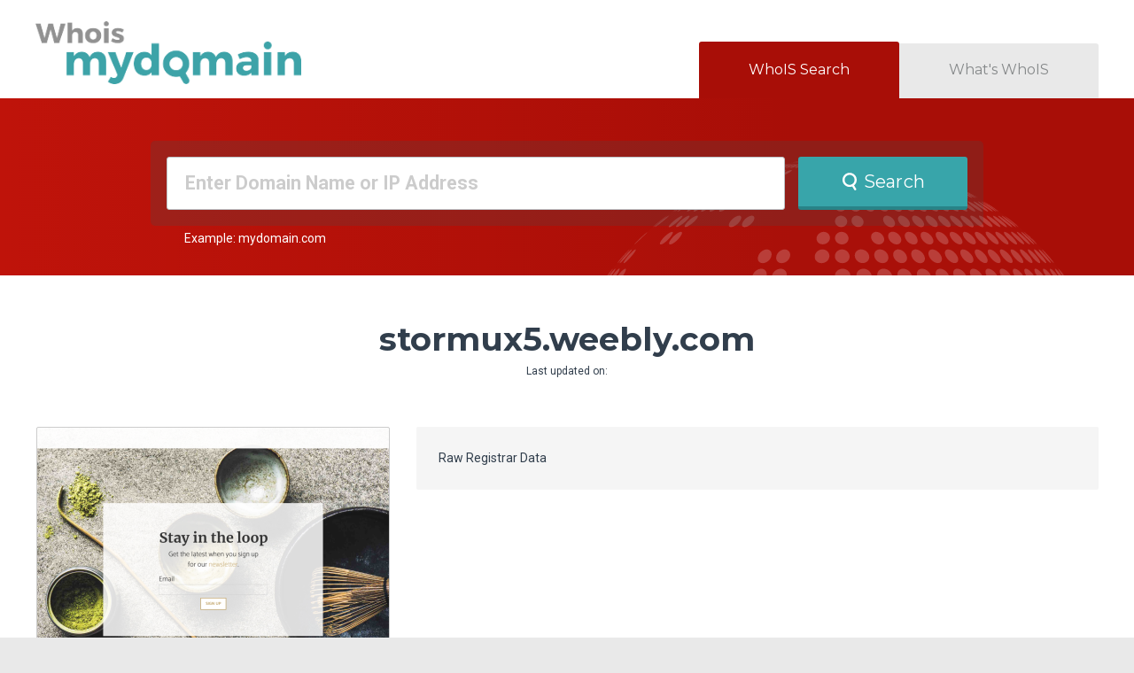

--- FILE ---
content_type: text/html; charset=UTF-8
request_url: https://www.whoismydomain.com.au/results/?search=stormux5.weebly.com
body_size: 4281
content:
<!DOCTYPE html PUBLIC "-//W3C//DTD XHTML 1.0 Transitional//EN" "http://www.w3.org/TR/xhtml1/DTD/xhtml1-transitional.dtd">
<html xmlns="http://www.w3.org/1999/xhtml">
<head>
<title>WhoIS Mydomain | Free Who is Search | Who is Lookup | Who is Domain Tool</title>
<meta http-equiv="Content-Type" content="text/html; charset=utf-8" />
<meta name="viewport" content="width=device-width, initial-scale=1, minimum-scale=1, maximum-scale=1, user-scalable=0">
<meta name="description" content="Whois Mydomain is a secure only who is lookup, domain name availability who is search tool. Search who is data using our free live who is lookup tool to find who owns a domain name." />
<meta name="keywords" content=" who is, who is lookup, who is tool, who is search, domain who is, domain names search, who is database, who owns domain, who owns a domain name, who is search, who is domain lookup, whoismydomain, Whois Mydomain" />
<meta name="google-site-verification" content="CNdYTBDY4KwAmZ3TJG5mQgZEMwtO4lwhr5ksycZYuaA" />
<meta name="rating" content="general" />
<meta name="Language" content="en" />
<meta name="robots" content="all" />
<meta name="robots" content="index,follow" />
<meta name="re-visit" content="7 days" />
<meta name="distribution" content="global" />
<link rel="SHORTCUT ICON" href="/favicon.ico" />
<link rel="stylesheet" type="text/css" href="/css/styles.css?id=20140821" />
<link href="https://fonts.googleapis.com/css?family=Roboto:400,700" rel="stylesheet">
<link href="https://fonts.googleapis.com/css?family=Montserrat:200,400,500,700" rel="stylesheet">
</head>
<body id="search_page" onload="" class="au ">
<!-- Google Tag Manager -->
<noscript><iframe src="//www.googletagmanager.com/ns.html?id=GTM-CDS9" height="0" width="0" style="display:none;visibility:hidden"></iframe></noscript>
<script>(function(w,d,s,l,i){w[l]=w[l]||[];w[l].push({'gtm.start':new Date().getTime(),event:'gtm.js'});var f=d.getElementsByTagName(s)[0],j=d.createElement(s),dl=l!='dataLayer'?'&l='+l:'';j.async=true;j.src='//www.googletagmanager.com/gtm.js?id='+i+dl;f.parentNode.insertBefore(j,f);})(window,document,'script','dataLayer','GTM-CDS9');</script>
<!-- End Google Tag Manager -->
<header class="header">
<div class="g-content">
<div class="row _between _bottom">
<a href="/" class="logo"></a>
<nav class="tab-naw-wrap row _bottom">
<a class="nav-item _search" href="/">WhoIS Search</a>
<a class="nav-item _whats-whois" href="/whats-whois/">What's WhoIS</a>
</nav>
</div>
</div>
<div class="hero">
<div class="g-content _hero-bg">
<div class="row _top _center _zero-space">
<div class="hero-text"><span class="embedded-text">Whois</span> behind that domain?</div>
<div class="search-form-wrap col-xl-24">
<form method="get" action="/results/" id="whois_search" class=" domain-search-form col-xl-24">
<input type="text" name="search" id="search" size="25" placeholder="Enter Domain Name or IP Address" value="">
<button type="submit" class="btn row _nowrap _middle _s-center btn_with_loader_js"><span class="lookup"></span><span class="_s-hide">Search</span></button>
</form>
<div class="helper-text">Example: mydomain.com</div>
</div>
</div>
</div>
</div>
<div class="hero-bottom row _middle">
<div class="g-content">
<p class="_align-center">Search over a billion domain names in the WhoIS Database</p>
</div>
</div>
</header>
<div class="content-wrap _gap-top-m _gap-bottom">
<div class="g-content result-page">
<div class="_align-center _gap-bottom-m _s-pb0">
<span class="title-h1 _lh1 _break-word">stormux5.weebly.com</span>
<p class="_text-xs _mt10">Last updated on: </p>
</div>
<div class="result-wrap">
<div class="row _center _no-offset-x _nowrap _l-wrap">
<div class="col-xl-24 col-1">
<div class="website-info-wrapper">
<a href="http://stormux5.weebly.com/" class="website-page _loading _s-hide" id="domain_site_link" target="_blank"></a>
<div class="table-wrap">
<div class="rigistrar-info-wrapper">
<h3 class="_text-m _bold _mb10">Registration Info</h3>
<div class="table">
<div class="tr">
<div class="tcol-1">Name</div>
<div class="tcol-2"></div>
</div>
<div class="tr">
<div class="tcol-1">Registrar</div>
<div class="tcol-2">

<div class="with-link">


</div>
</div>
</div>
<div class="tr">
<div class="tcol-1">Address</div>
<div class="tcol-2">

<div></div>
</div>
</div>
<div class="tr">
<div class="tcol-1">Phone</div>
<div class="tcol-2"></div>
</div>
<div class="tr">
<div class="tcol-1">Status</div>
<div class="tcol-2" style="padding-bottom:0;">
<ul>

</ul>
<div id="inline_example" style="display:none; width: 890px;">
<div class="whoisStatusContent" style="padding: 10px 20px;">
<h1 style="margin-bottom: 15px; text-align: center;"><strong>Domain Name Status</strong></h1>
<ul class="statusList">
<li class="contentListRow">
<h4>ACTIVE:</h4>
<div class="listRowinfor">The registry sets this status. The domain can be modified by the registrar. The domain can be renewed. The domain will be included in the zone if the domain has been delegated to at least one name server.</div>
</li>
<li class="contentListRow">
<h4>REGISTRY-LOCK:</h4>
<div class="listRowinfor">The registry sets this status. The domain can not be modified or deleted by the registrar. The registry must remove the REGISTRY-LOCK status for the registrar to modify the domain. The domain can be renewed. The domain will be included in the zone if the domain has been delegated to at least one name server.</div>
</li>
<li class="contentListRow">
<h4>REGISTRAR-LOCK:</h4>
<div class="listRowinfor">The sponsoring registrar sets this status. The domain can not be modified or deleted. The registrar must remove REGISTRAR-LOCK status to modify the domain. The domain can be renewed. The domain will be included in the zone.</div>
</li>
<li class="contentListRow">
<h4>REGISTRY-HOLD:</h4>
<div class="listRowinfor">The registry sets this status. The domain can not be modified or deleted by the registrar. The registry must remove the REGISTRY-HOLD status for the registrar to modify the domain. The domain can be renewed. The domain will not be included in the zone.</div>
</li>
<li class="contentListRow">
<h4>REGISTRAR-HOLD:</h4>
<div class="listRowinfor">The sponsoring registrar sets this status. The domain can not be modified or deleted. The registrar must remove REGISTRAR-HOLD status to modify the domain. The domain can be renewed. The domain will not be included in the zone.</div>
</li>
<li class="contentListRow">
<h4>REDEMPTIONPERIOD:</h4>
<div class="listRowinfor">The registry sets this status when a registrar requests that the domain name be deleted from the registry and the domain has been registered for more than 5 calendar days (if the delete request is received within 5 days of initial domain registration it will instead be deleted immediately). The domain will not be included in the zone. The domain can not be modified or purged; it can only be restored. Any other registrar requests to modify or otherwise update the domain will be rejected. The domain will be held in this status for a maximum of 30 calendar days.</div>
</li>
<li class="contentListRow">
<h4>PENDINGRESTORE:</h4>
<div class="listRowinfor">The registry sets this status after a registrar requests restoration of a domain that is in REDEMPTIONPERIOD status. Thedomain will be included in the zone. Registrar requests to modify or otherwise update the domain will be rejected. The domain will be held in this status while the registry waits for the registrar to provide required restoration documentation. If the registrar fails to provide documentation to the registry within 7 calendar days to confirm the restoration request, the domain will revert to REDEMPTIONPERIOD status. The domain status will be set to ACTIVE only if the registrar provides documentation to the registry within 7 calendar days to confirm the restoration request.</div>
</li>
<li class="contentListRow">
<h4>PENDINGDELETE:</h4>
<div class="listRowinfor" style="border-bottom: none; padding-bottom:0px;">The registry sets this status after a domain has been set in REDEMPTIONPERIOD status and the domain has not been restored by the registrar. The domain will not be included in the zone. Once in this status all registrar requests to modify or otherwise update the domain will be rejected. The domain will be purged from the registry database after being in this status for 5 calendar days.</div>
</li>
</ul>
</div>
</div>
</div>
</div>
<div class="tr">
<div class="tcol-1">Created:</div>
<div class="tcol-2"></div>
</div>
<div class="tr">
<div class="tcol-1">Updated:</div>
<div class="tcol-2"></div>
</div>
<div class="tr">
<div class="tcol-1">Expires:</div>
<div class="tcol-2">

<div></div>
</div>
</div>
<div class="tr">
<div class="tcol-1"><span class="linkTip tooltip_domain_age">Domain Age:</span></div>
<div class="tcol-2"></div>
</div>
<div class="tr">
<div class="tcol-1">Total Views:</div>
<div class="tcol-2"></div>
</div>
</div>
</div>
<div class="rigistrar-info-wrapper">
<h3 class="_text-m _bold _mb10">Name Servers</h3>
<div class="table">

</div>
</div>
</div>
</div>
</div>
<div class="col-xl-24">
<div class="registrar-data">
<h3>Raw Registrar Data</h3>

</div>
</div>
</div>
</div>
<div class="row _middle _center _gap-top-s _gap-bottom-s">
<a class="_block _m-hide" href="https://www.crazydomains.com.au/web-hosting"><img class="crazy-promo-wide" src="../images/promo_wide.png" alt="Crazydomains promo"></a>
<a class="_block _m-shown _m-pt20" href="https://www.crazydomains.com.au/web-hosting"><img class="crazy-promo" src="../images/promo.png" alt="Crazydomains promo"></a>
</div>
<div class="terms-box">
<p><strong class="_bold">NOTICE AND TERMS OF USE:</strong> Your use of this WHOIS service is subject to the following terms. If you do not agree to these terms you may not use this WHOIS service. You may not use the WHOIS service: a) to allow, enable or otherwise support the transmission of unsolicited communications to any person, by any means; b) using an automated electronic query process; or c) to gain bulk access to WHOIS data (ie. other than by sending individual queries to the database). You acknowledge that the responsibility of keeping WHOIS data up to date is that of the domain registrant, and that Whoismydomain bears no responsibility for the truth or accuracy of WHOIS data. The contents of the WHOIS database may be subject to copyright protection. You may not copy, modify or distribute any data obtained from the WHOIS database that is subject to copyright. This WHOIS service may be withdrawn at any time, or the conditions of its use changed, without notice to you.</p>
</div>
<script type="text/javascript" src="//framework.syrahost.com/jquery/1.8.2/jquery.js"></script>
<script type="text/javascript">
$(function() {
// load screenshot
var img = new Image();
var set_default = function() {
$('#domain_site_link').removeClass('_loading').css('background-image', 'url("/images/no_screenshot.png")');
}
img.onload = function() {
$('#domain_site_link').css('background-image', 'url("' + this.src + '")');
if (img.width && img.height) {
$('#domain_site_link').removeClass('_loading').css({
width: img.width + 'px',
height: img.height + 'px'
});
} else {
set_default();
}
}
img.onerror = function() {
console.log('error');
set_default();
}
img.src = '/screenshot/97ab2cb3a0dafdccc9284988e68ead5f/?width=397';
});
</script>
<div class="column1">
<div class="error_content">
<strong>The Following Errors Occurred:</strong>
<ul>
<li>No data found</li>
</ul>
</div>
</div>
</div>
</div>
<script type='text/javascript'>
$(document).ready(function() {
$('#show_inline').bind('click', function(event) {
event.preventDefault();
Lightview.show({ url: 'inline_example', type: 'inline' });
});
});
</script>
<!--[if lt IE 9]><br>
<script type="text/javascript" src="//framework.syrahost.com/lightview/3.0.4/js/excanvas/excanvas.js"></script>
<![endif]-->
<script type="text/javascript" src="//framework.syrahost.com/lightview/3.0.4/js/spinners/spinners.js"></script>
<script type="text/javascript" src="//framework.syrahost.com/lightview/3.0.4/js/lightview/lightview.js"></script>
<link rel="stylesheet" type="text/css" href="//framework.syrahost.com/lightview/3.0.4/css/lightview/lightview.css" />
<script type='text/javascript'>
Lightview.setDefaultSkin('crazy');
</script>
<footer class="footer row _middle _align-center">
<div class="g-content">
<span>Copyright &copy; 2026 WhoIS My Domain LTD  &nbsp;|&nbsp;  Sponsored by: <a href="https://www.crazydomains.com/?utm_source=whois&utm_medium=exsite&utm_term=au&utm_campaign=whoismydomain&utm_content=footerlink" target="_blank">Crazy Domains</a></span>
</div>
</footer>
<!-- My webstats -->
<script type="text/javascript" src="//framework.syrahost.com/jquery/1.8.2/jquery.js"></script>
<script>
var mywebstats_site_ids = mywebstats_site_ids || [];
mywebstats_site_ids.push(66473098);
(function() {
var s = document.createElement('script');
s.type = 'text/javascript';
s.async = true;
s.src = ( document.location.protocol == 'https:' ? 'https://static.mywebstats.com.au/js' : 'http://static.mywebstats.com.au/js' );
( document.getElementsByTagName('head')[0] || document.getElementsByTagName('body')[0] ).appendChild( s );
})();
</script>
<script src="/scripts/site.js" type="text/javascript"></script>
<noscript><p><img alt="My Web Stats" width="1" height="1" src="//static.mywebstats.com.au/66473098ns.gif" /></p></noscript>
</body>
</html>

--- FILE ---
content_type: text/javascript; charset=utf-8
request_url: https://static.mywebstats.com.au/js
body_size: 79
content:
no value for js

--- FILE ---
content_type: application/javascript
request_url: https://www.whoismydomain.com.au/scripts/site.js
body_size: 311
content:
(function() {

	// input placeholder
	var domain_input = $('#search');
	$(window).on('resize', function(){
		window.matchMedia("(max-width: 769px)").matches ? domain_input.attr('placeholder','Enter Domain or IP') : domain_input.attr('placeholder','Enter Domain Name or IP Address');
	});
	$(window).trigger('resize');

	// search btn loader

	$('.btn_with_loader_js').click(function() {
		$(this).addClass('_loading');
	});

})();